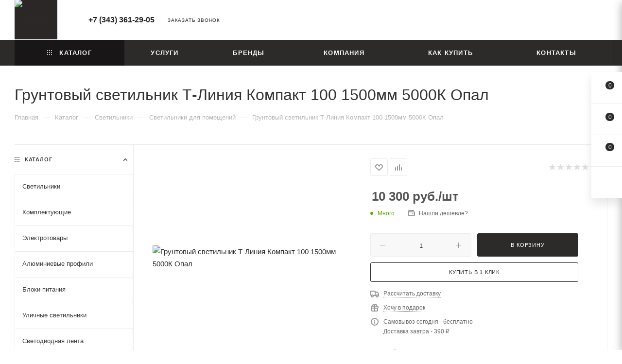

--- FILE ---
content_type: application/javascript; charset=UTF-8
request_url: https://sila-svet.ru/bitrix/templates/aspro_max/js/product-card.js
body_size: 431
content:
document.addEventListener("DOMContentLoaded", ready);
function ready(){
    document.body.addEventListener('click', function(){
        let elem = window.event.target

        if (elem.classList.contains('product-card_counter-btn')){
            let productCard = elem.closest('.product-card[data-product-id]')
            if (productCard){
                let addToCartBtn = productCard.querySelector('.to-cart[data-quantity]')
                let counterValueBlock = productCard.querySelector('.product-card_counter-value')
                if (addToCartBtn) {
                    let oldQuantity = +addToCartBtn.getAttribute('data-quantity')
                    if (!isNaN(oldQuantity)){
                        addToCartBtn.setAttribute('data-quantity', oldQuantity+1)
                    }
                }
                if (counterValueBlock){
                    let oldQuantity = +counterValueBlock.textContent
                    let newQuantity = 1
                    if (!isNaN(oldQuantity)) {
                        if (elem.classList.contains('decr')) {
                            newQuantity = (oldQuantity-1<=0) ? 1 : (oldQuantity - 1)
                        } else if (elem.classList.contains('incr')) {
                            newQuantity = oldQuantity + 1
                        }
                    }
                    counterValueBlock.textContent = newQuantity
                    if (addToCartBtn) {
                        addToCartBtn.setAttribute('data-quantity', newQuantity)
                    }
                }
            }
        }

        if (elem.classList.contains('product-card_menu-item')){
            let action = elem.getAttribute('data-action')
            if (action){
                fetch(action).then(res=>{
                    return res.text()
                }).then(data=>{
                    window.location.reload()
                })
            }
        }
    })
}